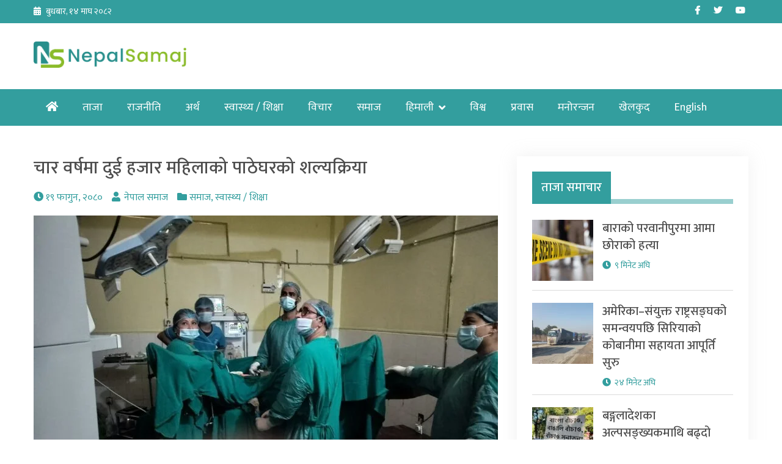

--- FILE ---
content_type: text/html; charset=UTF-8
request_url: https://nepalsamaj.com/2024/03/02/246477/
body_size: 17110
content:
<!doctype html>
<html lang="en-US" prefix="og: https://ogp.me/ns#">
<head>

	<!-- Global site tag (gtag.js) - Google Analytics -->
<script async src="https://www.googletagmanager.com/gtag/js?id=G-2VJNEFT5VP"></script>
<script>
  window.dataLayer = window.dataLayer || [];
  function gtag(){dataLayer.push(arguments);}
  gtag('js', new Date());

  gtag('config', 'G-2VJNEFT5VP');
</script>
	<meta charset="UTF-8">
	<meta name="viewport" content="width=device-width, initial-scale=1">
	<link rel="profile" href="https://gmpg.org/xfn/11">
	<script data-ad-client="ca-pub-5337370096022433" async src="https://pagead2.googlesyndication.com/pagead/js/adsbygoogle.js"></script>
	<!-- Global site tag (gtag.js) - Google Analytics -->
	<script async src="https://www.googletagmanager.com/gtag/js?id=UA-171085850-1"></script>
	<script>
	  window.dataLayer = window.dataLayer || [];
	  function gtag(){dataLayer.push(arguments);}
	  gtag('js', new Date());

	  gtag('config', 'UA-171085850-1');
	</script>

	
<!-- Search Engine Optimization by Rank Math - https://rankmath.com/ -->
<title>चार वर्षमा दुई हजार महिलाको पाठेघरको शल्यक्रिया - Nepal Samaj</title>
<meta name="description" content="टीकापुर । कैलालीको टीकापुर अस्पतालमा चार वर्षमा दुई हजारभन्दा बढी महिलाले शल्यक्रिया सेवा लिएका छन् । उक्त सङ्ख्या सुत्केरी सेवा र पाठेघरको शल्यक्रिया सेवा"/>
<meta name="robots" content="follow, index, max-snippet:-1, max-video-preview:-1, max-image-preview:large"/>
<link rel="canonical" href="https://nepalsamaj.com/2024/03/02/246477/" />
<meta property="og:locale" content="en_US" />
<meta property="og:type" content="article" />
<meta property="og:title" content="चार वर्षमा दुई हजार महिलाको पाठेघरको शल्यक्रिया - Nepal Samaj" />
<meta property="og:description" content="टीकापुर । कैलालीको टीकापुर अस्पतालमा चार वर्षमा दुई हजारभन्दा बढी महिलाले शल्यक्रिया सेवा लिएका छन् । उक्त सङ्ख्या सुत्केरी सेवा र पाठेघरको शल्यक्रिया सेवा" />
<meta property="og:url" content="https://nepalsamaj.com/2024/03/02/246477/" />
<meta property="og:site_name" content="Nepal Samaj" />
<meta property="article:publisher" content="https://www.facebook.com/nepalsamajnews" />
<meta property="article:section" content="समाज" />
<meta property="og:image" content="https://nepalsamaj.com/wp-content/uploads/2024/03/hospital.jpg" />
<meta property="og:image:secure_url" content="https://nepalsamaj.com/wp-content/uploads/2024/03/hospital.jpg" />
<meta property="og:image:width" content="1600" />
<meta property="og:image:height" content="1200" />
<meta property="og:image:alt" content="चार वर्षमा दुई हजार महिलाको पाठेघरको शल्यक्रिया" />
<meta property="og:image:type" content="image/jpeg" />
<meta property="article:published_time" content="2024-03-02T02:48:45+00:00" />
<meta name="twitter:card" content="summary_large_image" />
<meta name="twitter:title" content="चार वर्षमा दुई हजार महिलाको पाठेघरको शल्यक्रिया - Nepal Samaj" />
<meta name="twitter:description" content="टीकापुर । कैलालीको टीकापुर अस्पतालमा चार वर्षमा दुई हजारभन्दा बढी महिलाले शल्यक्रिया सेवा लिएका छन् । उक्त सङ्ख्या सुत्केरी सेवा र पाठेघरको शल्यक्रिया सेवा" />
<meta name="twitter:site" content="@nepalsamajnews" />
<meta name="twitter:creator" content="@nepalsamajnews" />
<meta name="twitter:image" content="https://nepalsamaj.com/wp-content/uploads/2024/03/hospital.jpg" />
<meta name="twitter:label1" content="Written by" />
<meta name="twitter:data1" content="नेपाल समाज" />
<meta name="twitter:label2" content="Time to read" />
<meta name="twitter:data2" content="3 minutes" />
<script type="application/ld+json" class="rank-math-schema">{"@context":"https://schema.org","@graph":[{"@type":["Person","Organization"],"@id":"https://nepalsamaj.com/#person","name":"Nepal Samaj","sameAs":["https://www.facebook.com/nepalsamajnews","https://twitter.com/nepalsamajnews"],"logo":{"@type":"ImageObject","@id":"https://nepalsamaj.com/#logo","url":"https://nepalsamaj.com/wp-content/uploads/2020/06/ns-logo.png","contentUrl":"https://nepalsamaj.com/wp-content/uploads/2020/06/ns-logo.png","caption":"Nepal Samaj","inLanguage":"en-US","width":"550","height":"95"},"image":{"@type":"ImageObject","@id":"https://nepalsamaj.com/#logo","url":"https://nepalsamaj.com/wp-content/uploads/2020/06/ns-logo.png","contentUrl":"https://nepalsamaj.com/wp-content/uploads/2020/06/ns-logo.png","caption":"Nepal Samaj","inLanguage":"en-US","width":"550","height":"95"}},{"@type":"WebSite","@id":"https://nepalsamaj.com/#website","url":"https://nepalsamaj.com","name":"Nepal Samaj","publisher":{"@id":"https://nepalsamaj.com/#person"},"inLanguage":"en-US"},{"@type":"ImageObject","@id":"https://nepalsamaj.com/wp-content/uploads/2024/03/hospital.jpg","url":"https://nepalsamaj.com/wp-content/uploads/2024/03/hospital.jpg","width":"1600","height":"1200","inLanguage":"en-US"},{"@type":"WebPage","@id":"https://nepalsamaj.com/2024/03/02/246477/#webpage","url":"https://nepalsamaj.com/2024/03/02/246477/","name":"\u091a\u093e\u0930 \u0935\u0930\u094d\u0937\u092e\u093e \u0926\u0941\u0908 \u0939\u091c\u093e\u0930 \u092e\u0939\u093f\u0932\u093e\u0915\u094b \u092a\u093e\u0920\u0947\u0918\u0930\u0915\u094b \u0936\u0932\u094d\u092f\u0915\u094d\u0930\u093f\u092f\u093e - Nepal Samaj","datePublished":"2024-03-02T02:48:45+00:00","dateModified":"2024-03-02T02:48:45+00:00","isPartOf":{"@id":"https://nepalsamaj.com/#website"},"primaryImageOfPage":{"@id":"https://nepalsamaj.com/wp-content/uploads/2024/03/hospital.jpg"},"inLanguage":"en-US"},{"@type":"Person","@id":"https://nepalsamaj.com/author/nsnadmin/","name":"\u0928\u0947\u092a\u093e\u0932 \u0938\u092e\u093e\u091c","url":"https://nepalsamaj.com/author/nsnadmin/","image":{"@type":"ImageObject","@id":"https://secure.gravatar.com/avatar/c2d99492db433107ac1e17ca28bc6debe903ad173b8749afc68f5de5db0f37b8?s=96&amp;d=mm&amp;r=g","url":"https://secure.gravatar.com/avatar/c2d99492db433107ac1e17ca28bc6debe903ad173b8749afc68f5de5db0f37b8?s=96&amp;d=mm&amp;r=g","caption":"\u0928\u0947\u092a\u093e\u0932 \u0938\u092e\u093e\u091c","inLanguage":"en-US"}},{"@type":"BlogPosting","headline":"\u091a\u093e\u0930 \u0935\u0930\u094d\u0937\u092e\u093e \u0926\u0941\u0908 \u0939\u091c\u093e\u0930 \u092e\u0939\u093f\u0932\u093e\u0915\u094b \u092a\u093e\u0920\u0947\u0918\u0930\u0915\u094b \u0936\u0932\u094d\u092f\u0915\u094d\u0930\u093f\u092f\u093e - Nepal Samaj","datePublished":"2024-03-02T02:48:45+00:00","dateModified":"2024-03-02T02:48:45+00:00","articleSection":"\u0938\u092e\u093e\u091c, \u0938\u094d\u0935\u093e\u0938\u094d\u0925\u094d\u092f / \u0936\u093f\u0915\u094d\u0937\u093e","author":{"@id":"https://nepalsamaj.com/author/nsnadmin/","name":"\u0928\u0947\u092a\u093e\u0932 \u0938\u092e\u093e\u091c"},"publisher":{"@id":"https://nepalsamaj.com/#person"},"description":"\u091f\u0940\u0915\u093e\u092a\u0941\u0930 \u0964 \u0915\u0948\u0932\u093e\u0932\u0940\u0915\u094b \u091f\u0940\u0915\u093e\u092a\u0941\u0930 \u0905\u0938\u094d\u092a\u0924\u093e\u0932\u092e\u093e \u091a\u093e\u0930 \u0935\u0930\u094d\u0937\u092e\u093e \u0926\u0941\u0908 \u0939\u091c\u093e\u0930\u092d\u0928\u094d\u0926\u093e \u092c\u0922\u0940 \u092e\u0939\u093f\u0932\u093e\u0932\u0947 \u0936\u0932\u094d\u092f\u0915\u094d\u0930\u093f\u092f\u093e \u0938\u0947\u0935\u093e \u0932\u093f\u090f\u0915\u093e \u091b\u0928\u094d \u0964 \u0909\u0915\u094d\u0924 \u0938\u0919\u094d\u0916\u094d\u092f\u093e \u0938\u0941\u0924\u094d\u0915\u0947\u0930\u0940 \u0938\u0947\u0935\u093e \u0930 \u092a\u093e\u0920\u0947\u0918\u0930\u0915\u094b \u0936\u0932\u094d\u092f\u0915\u094d\u0930\u093f\u092f\u093e \u0938\u0947\u0935\u093e","name":"\u091a\u093e\u0930 \u0935\u0930\u094d\u0937\u092e\u093e \u0926\u0941\u0908 \u0939\u091c\u093e\u0930 \u092e\u0939\u093f\u0932\u093e\u0915\u094b \u092a\u093e\u0920\u0947\u0918\u0930\u0915\u094b \u0936\u0932\u094d\u092f\u0915\u094d\u0930\u093f\u092f\u093e - Nepal Samaj","@id":"https://nepalsamaj.com/2024/03/02/246477/#richSnippet","isPartOf":{"@id":"https://nepalsamaj.com/2024/03/02/246477/#webpage"},"image":{"@id":"https://nepalsamaj.com/wp-content/uploads/2024/03/hospital.jpg"},"inLanguage":"en-US","mainEntityOfPage":{"@id":"https://nepalsamaj.com/2024/03/02/246477/#webpage"}}]}</script>
<!-- /Rank Math WordPress SEO plugin -->

<link rel='dns-prefetch' href='//platform-api.sharethis.com' />
<link rel='dns-prefetch' href='//fonts.googleapis.com' />
<link rel="alternate" type="application/rss+xml" title="Nepal Samaj &raquo; Feed" href="https://nepalsamaj.com/feed/" />
<link rel="alternate" type="application/rss+xml" title="Nepal Samaj &raquo; Comments Feed" href="https://nepalsamaj.com/comments/feed/" />
<link rel="alternate" type="application/rss+xml" title="Nepal Samaj &raquo; चार वर्षमा दुई हजार महिलाको पाठेघरको शल्यक्रिया Comments Feed" href="https://nepalsamaj.com/2024/03/02/246477/feed/" />
<link rel="alternate" title="oEmbed (JSON)" type="application/json+oembed" href="https://nepalsamaj.com/wp-json/oembed/1.0/embed?url=https%3A%2F%2Fnepalsamaj.com%2F2024%2F03%2F02%2F246477%2F" />
<link rel="alternate" title="oEmbed (XML)" type="text/xml+oembed" href="https://nepalsamaj.com/wp-json/oembed/1.0/embed?url=https%3A%2F%2Fnepalsamaj.com%2F2024%2F03%2F02%2F246477%2F&#038;format=xml" />
<style id='wp-img-auto-sizes-contain-inline-css'>
img:is([sizes=auto i],[sizes^="auto," i]){contain-intrinsic-size:3000px 1500px}
/*# sourceURL=wp-img-auto-sizes-contain-inline-css */
</style>

<style id='wp-emoji-styles-inline-css'>

	img.wp-smiley, img.emoji {
		display: inline !important;
		border: none !important;
		box-shadow: none !important;
		height: 1em !important;
		width: 1em !important;
		margin: 0 0.07em !important;
		vertical-align: -0.1em !important;
		background: none !important;
		padding: 0 !important;
	}
/*# sourceURL=wp-emoji-styles-inline-css */
</style>
<link rel='stylesheet' id='wp-block-library-css' href='https://nepalsamaj.com/wp-includes/css/dist/block-library/style.min.css?ver=6.9' media='all' />
<style id='global-styles-inline-css'>
:root{--wp--preset--aspect-ratio--square: 1;--wp--preset--aspect-ratio--4-3: 4/3;--wp--preset--aspect-ratio--3-4: 3/4;--wp--preset--aspect-ratio--3-2: 3/2;--wp--preset--aspect-ratio--2-3: 2/3;--wp--preset--aspect-ratio--16-9: 16/9;--wp--preset--aspect-ratio--9-16: 9/16;--wp--preset--color--black: #000000;--wp--preset--color--cyan-bluish-gray: #abb8c3;--wp--preset--color--white: #ffffff;--wp--preset--color--pale-pink: #f78da7;--wp--preset--color--vivid-red: #cf2e2e;--wp--preset--color--luminous-vivid-orange: #ff6900;--wp--preset--color--luminous-vivid-amber: #fcb900;--wp--preset--color--light-green-cyan: #7bdcb5;--wp--preset--color--vivid-green-cyan: #00d084;--wp--preset--color--pale-cyan-blue: #8ed1fc;--wp--preset--color--vivid-cyan-blue: #0693e3;--wp--preset--color--vivid-purple: #9b51e0;--wp--preset--gradient--vivid-cyan-blue-to-vivid-purple: linear-gradient(135deg,rgb(6,147,227) 0%,rgb(155,81,224) 100%);--wp--preset--gradient--light-green-cyan-to-vivid-green-cyan: linear-gradient(135deg,rgb(122,220,180) 0%,rgb(0,208,130) 100%);--wp--preset--gradient--luminous-vivid-amber-to-luminous-vivid-orange: linear-gradient(135deg,rgb(252,185,0) 0%,rgb(255,105,0) 100%);--wp--preset--gradient--luminous-vivid-orange-to-vivid-red: linear-gradient(135deg,rgb(255,105,0) 0%,rgb(207,46,46) 100%);--wp--preset--gradient--very-light-gray-to-cyan-bluish-gray: linear-gradient(135deg,rgb(238,238,238) 0%,rgb(169,184,195) 100%);--wp--preset--gradient--cool-to-warm-spectrum: linear-gradient(135deg,rgb(74,234,220) 0%,rgb(151,120,209) 20%,rgb(207,42,186) 40%,rgb(238,44,130) 60%,rgb(251,105,98) 80%,rgb(254,248,76) 100%);--wp--preset--gradient--blush-light-purple: linear-gradient(135deg,rgb(255,206,236) 0%,rgb(152,150,240) 100%);--wp--preset--gradient--blush-bordeaux: linear-gradient(135deg,rgb(254,205,165) 0%,rgb(254,45,45) 50%,rgb(107,0,62) 100%);--wp--preset--gradient--luminous-dusk: linear-gradient(135deg,rgb(255,203,112) 0%,rgb(199,81,192) 50%,rgb(65,88,208) 100%);--wp--preset--gradient--pale-ocean: linear-gradient(135deg,rgb(255,245,203) 0%,rgb(182,227,212) 50%,rgb(51,167,181) 100%);--wp--preset--gradient--electric-grass: linear-gradient(135deg,rgb(202,248,128) 0%,rgb(113,206,126) 100%);--wp--preset--gradient--midnight: linear-gradient(135deg,rgb(2,3,129) 0%,rgb(40,116,252) 100%);--wp--preset--font-size--small: 13px;--wp--preset--font-size--medium: 20px;--wp--preset--font-size--large: 36px;--wp--preset--font-size--x-large: 42px;--wp--preset--spacing--20: 0.44rem;--wp--preset--spacing--30: 0.67rem;--wp--preset--spacing--40: 1rem;--wp--preset--spacing--50: 1.5rem;--wp--preset--spacing--60: 2.25rem;--wp--preset--spacing--70: 3.38rem;--wp--preset--spacing--80: 5.06rem;--wp--preset--shadow--natural: 6px 6px 9px rgba(0, 0, 0, 0.2);--wp--preset--shadow--deep: 12px 12px 50px rgba(0, 0, 0, 0.4);--wp--preset--shadow--sharp: 6px 6px 0px rgba(0, 0, 0, 0.2);--wp--preset--shadow--outlined: 6px 6px 0px -3px rgb(255, 255, 255), 6px 6px rgb(0, 0, 0);--wp--preset--shadow--crisp: 6px 6px 0px rgb(0, 0, 0);}:where(.is-layout-flex){gap: 0.5em;}:where(.is-layout-grid){gap: 0.5em;}body .is-layout-flex{display: flex;}.is-layout-flex{flex-wrap: wrap;align-items: center;}.is-layout-flex > :is(*, div){margin: 0;}body .is-layout-grid{display: grid;}.is-layout-grid > :is(*, div){margin: 0;}:where(.wp-block-columns.is-layout-flex){gap: 2em;}:where(.wp-block-columns.is-layout-grid){gap: 2em;}:where(.wp-block-post-template.is-layout-flex){gap: 1.25em;}:where(.wp-block-post-template.is-layout-grid){gap: 1.25em;}.has-black-color{color: var(--wp--preset--color--black) !important;}.has-cyan-bluish-gray-color{color: var(--wp--preset--color--cyan-bluish-gray) !important;}.has-white-color{color: var(--wp--preset--color--white) !important;}.has-pale-pink-color{color: var(--wp--preset--color--pale-pink) !important;}.has-vivid-red-color{color: var(--wp--preset--color--vivid-red) !important;}.has-luminous-vivid-orange-color{color: var(--wp--preset--color--luminous-vivid-orange) !important;}.has-luminous-vivid-amber-color{color: var(--wp--preset--color--luminous-vivid-amber) !important;}.has-light-green-cyan-color{color: var(--wp--preset--color--light-green-cyan) !important;}.has-vivid-green-cyan-color{color: var(--wp--preset--color--vivid-green-cyan) !important;}.has-pale-cyan-blue-color{color: var(--wp--preset--color--pale-cyan-blue) !important;}.has-vivid-cyan-blue-color{color: var(--wp--preset--color--vivid-cyan-blue) !important;}.has-vivid-purple-color{color: var(--wp--preset--color--vivid-purple) !important;}.has-black-background-color{background-color: var(--wp--preset--color--black) !important;}.has-cyan-bluish-gray-background-color{background-color: var(--wp--preset--color--cyan-bluish-gray) !important;}.has-white-background-color{background-color: var(--wp--preset--color--white) !important;}.has-pale-pink-background-color{background-color: var(--wp--preset--color--pale-pink) !important;}.has-vivid-red-background-color{background-color: var(--wp--preset--color--vivid-red) !important;}.has-luminous-vivid-orange-background-color{background-color: var(--wp--preset--color--luminous-vivid-orange) !important;}.has-luminous-vivid-amber-background-color{background-color: var(--wp--preset--color--luminous-vivid-amber) !important;}.has-light-green-cyan-background-color{background-color: var(--wp--preset--color--light-green-cyan) !important;}.has-vivid-green-cyan-background-color{background-color: var(--wp--preset--color--vivid-green-cyan) !important;}.has-pale-cyan-blue-background-color{background-color: var(--wp--preset--color--pale-cyan-blue) !important;}.has-vivid-cyan-blue-background-color{background-color: var(--wp--preset--color--vivid-cyan-blue) !important;}.has-vivid-purple-background-color{background-color: var(--wp--preset--color--vivid-purple) !important;}.has-black-border-color{border-color: var(--wp--preset--color--black) !important;}.has-cyan-bluish-gray-border-color{border-color: var(--wp--preset--color--cyan-bluish-gray) !important;}.has-white-border-color{border-color: var(--wp--preset--color--white) !important;}.has-pale-pink-border-color{border-color: var(--wp--preset--color--pale-pink) !important;}.has-vivid-red-border-color{border-color: var(--wp--preset--color--vivid-red) !important;}.has-luminous-vivid-orange-border-color{border-color: var(--wp--preset--color--luminous-vivid-orange) !important;}.has-luminous-vivid-amber-border-color{border-color: var(--wp--preset--color--luminous-vivid-amber) !important;}.has-light-green-cyan-border-color{border-color: var(--wp--preset--color--light-green-cyan) !important;}.has-vivid-green-cyan-border-color{border-color: var(--wp--preset--color--vivid-green-cyan) !important;}.has-pale-cyan-blue-border-color{border-color: var(--wp--preset--color--pale-cyan-blue) !important;}.has-vivid-cyan-blue-border-color{border-color: var(--wp--preset--color--vivid-cyan-blue) !important;}.has-vivid-purple-border-color{border-color: var(--wp--preset--color--vivid-purple) !important;}.has-vivid-cyan-blue-to-vivid-purple-gradient-background{background: var(--wp--preset--gradient--vivid-cyan-blue-to-vivid-purple) !important;}.has-light-green-cyan-to-vivid-green-cyan-gradient-background{background: var(--wp--preset--gradient--light-green-cyan-to-vivid-green-cyan) !important;}.has-luminous-vivid-amber-to-luminous-vivid-orange-gradient-background{background: var(--wp--preset--gradient--luminous-vivid-amber-to-luminous-vivid-orange) !important;}.has-luminous-vivid-orange-to-vivid-red-gradient-background{background: var(--wp--preset--gradient--luminous-vivid-orange-to-vivid-red) !important;}.has-very-light-gray-to-cyan-bluish-gray-gradient-background{background: var(--wp--preset--gradient--very-light-gray-to-cyan-bluish-gray) !important;}.has-cool-to-warm-spectrum-gradient-background{background: var(--wp--preset--gradient--cool-to-warm-spectrum) !important;}.has-blush-light-purple-gradient-background{background: var(--wp--preset--gradient--blush-light-purple) !important;}.has-blush-bordeaux-gradient-background{background: var(--wp--preset--gradient--blush-bordeaux) !important;}.has-luminous-dusk-gradient-background{background: var(--wp--preset--gradient--luminous-dusk) !important;}.has-pale-ocean-gradient-background{background: var(--wp--preset--gradient--pale-ocean) !important;}.has-electric-grass-gradient-background{background: var(--wp--preset--gradient--electric-grass) !important;}.has-midnight-gradient-background{background: var(--wp--preset--gradient--midnight) !important;}.has-small-font-size{font-size: var(--wp--preset--font-size--small) !important;}.has-medium-font-size{font-size: var(--wp--preset--font-size--medium) !important;}.has-large-font-size{font-size: var(--wp--preset--font-size--large) !important;}.has-x-large-font-size{font-size: var(--wp--preset--font-size--x-large) !important;}
/*# sourceURL=global-styles-inline-css */
</style>

<style id='classic-theme-styles-inline-css'>
/*! This file is auto-generated */
.wp-block-button__link{color:#fff;background-color:#32373c;border-radius:9999px;box-shadow:none;text-decoration:none;padding:calc(.667em + 2px) calc(1.333em + 2px);font-size:1.125em}.wp-block-file__button{background:#32373c;color:#fff;text-decoration:none}
/*# sourceURL=/wp-includes/css/classic-themes.min.css */
</style>
<link rel='stylesheet' id='fvp-frontend-css' href='https://nepalsamaj.com/wp-content/plugins/featured-video-plus/styles/frontend.css?ver=2.3.3' media='all' />
<link rel='stylesheet' id='share-this-share-buttons-sticky-css' href='https://nepalsamaj.com/wp-content/plugins/sharethis-share-buttons/css/mu-style.css?ver=1764655645' media='all' />
<link rel='stylesheet' id='khabar-font-awesome-css' href='https://nepalsamaj.com/wp-content/themes/khabar/third-party/font-awesome/css/all.css?ver=5.12.0' media='all' />
<link rel='stylesheet' id='khabar-google-fonts-css' href='https://fonts.googleapis.com/css?family=Mukta%3A400%2C500%2C700&#038;subset=latin%2Clatin-ext&#038;ver=1.0.0' media='all' />
<link rel='stylesheet' id='jquery-slick-css' href='https://nepalsamaj.com/wp-content/themes/khabar/third-party/slick/slick.css?ver=1.8.1' media='all' />
<link rel='stylesheet' id='khabar-main-css' href='https://nepalsamaj.com/wp-content/themes/khabar/css/main.css?ver=1.0.0' media='all' />
<script src="https://nepalsamaj.com/wp-includes/js/jquery/jquery.min.js?ver=3.7.1" id="jquery-core-js"></script>
<script src="https://nepalsamaj.com/wp-includes/js/jquery/jquery-migrate.min.js?ver=3.4.1" id="jquery-migrate-js"></script>
<script src="https://nepalsamaj.com/wp-content/plugins/featured-video-plus/js/jquery.fitvids.min.js?ver=master-2015-08" id="jquery.fitvids-js"></script>
<script id="fvp-frontend-js-extra">
var fvpdata = {"ajaxurl":"https://nepalsamaj.com/wp-admin/admin-ajax.php","nonce":"bdea52adf7","fitvids":"1","dynamic":"","overlay":"","opacity":"0.75","color":"b","width":"640"};
//# sourceURL=fvp-frontend-js-extra
</script>
<script src="https://nepalsamaj.com/wp-content/plugins/featured-video-plus/js/frontend.min.js?ver=2.3.3" id="fvp-frontend-js"></script>
<script src="//platform-api.sharethis.com/js/sharethis.js?ver=2.3.6#property=5f6853dbb5ef0a001a7103cb&amp;product=inline-buttons&amp;source=sharethis-share-buttons-wordpress" id="share-this-share-buttons-mu-js"></script>
<link rel="https://api.w.org/" href="https://nepalsamaj.com/wp-json/" /><link rel="alternate" title="JSON" type="application/json" href="https://nepalsamaj.com/wp-json/wp/v2/posts/246477" /><link rel="EditURI" type="application/rsd+xml" title="RSD" href="https://nepalsamaj.com/xmlrpc.php?rsd" />
<meta name="generator" content="WordPress 6.9" />
<link rel='shortlink' href='https://nepalsamaj.com/?p=246477' />
		<meta property="fb:pages" content="2058518294234569" />
		<link rel="pingback" href="https://nepalsamaj.com/xmlrpc.php"><script id="google_gtagjs" src="https://www.googletagmanager.com/gtag/js?id=G-RS8MHGLG2X" async></script>
<script id="google_gtagjs-inline">
window.dataLayer = window.dataLayer || [];function gtag(){dataLayer.push(arguments);}gtag('js', new Date());gtag('config', 'G-RS8MHGLG2X', {} );
</script>
<link rel="icon" href="https://nepalsamaj.com/wp-content/uploads/2020/06/favicon-100x97.png" sizes="32x32" />
<link rel="icon" href="https://nepalsamaj.com/wp-content/uploads/2020/06/favicon.png" sizes="192x192" />
<link rel="apple-touch-icon" href="https://nepalsamaj.com/wp-content/uploads/2020/06/favicon.png" />
<meta name="msapplication-TileImage" content="https://nepalsamaj.com/wp-content/uploads/2020/06/favicon.png" />
		<style id="wp-custom-css">
			img.custom-logo {
    max-width: 250px;
}

.tabbed-news-list .news-item-small .news-item-small-inner .news-item-small-thumb img {
    max-width: 70px; }

#khabar-special-9 .news-item-meta {
    display: none;
}

#khabar-special-9 .title{
    margin-bottom: 0;
}

.single .entry-content p{
	font-size: 20px;
	line-height: 38px;
}

.site-footer {
    font-size: 16px;
}

article.post-detail .entry-header .title {
    line-height: 1.3;
}

#sidebar-home-one .section-right .widget_media_image img {
  width: 100%;
}		</style>
		</head>

<body class="wp-singular post-template-default single single-post postid-246477 single-format-standard wp-custom-logo wp-theme-khabar">
<div id="page" class="site">
	<a class="skip-link screen-reader-text" href="#content">Skip to content</a>


	<header id="masthead" class="site-header">

		<div id="tophead">
	<div class="container">
		<div class="inner-wrapper">
			<div class="section-left">
				<span class="date">
					बुधबार, १४ माघ २०८२				</span>
			</div><!-- .section-left -->
			<div class="section-right">
				<div class="widget khabar_widget_social"><ul id="menu-social-menu" class="menu"><li id="menu-item-22" class="menu-item menu-item-type-custom menu-item-object-custom menu-item-22"><a target="_blank" href="https://www.facebook.com/nepalsamajonline/"><span class="screen-reader-text">Facebook</span></a></li>
<li id="menu-item-23" class="menu-item menu-item-type-custom menu-item-object-custom menu-item-23"><a target="_blank" href="https://twitter.com/nepalsamajnews"><span class="screen-reader-text">Twitter</span></a></li>
<li id="menu-item-12403" class="menu-item menu-item-type-custom menu-item-object-custom menu-item-12403"><a target="_blank" href="https://www.youtube.com/channel/UCK1u-7SHJZ9C3huaLpt0Dbg"><span class="screen-reader-text">Youtube</span></a></li>
</ul></div>			</div><!-- .section-right -->
		</div><!-- .inner-wrapper -->
	</div><!-- .container -->
</div><!-- #tophead -->
		<div class="container">
			<div class="branding-wrapper">
				<div class="site-branding">
					<a href="https://nepalsamaj.com/" class="custom-logo-link" rel="home"><img width="550" height="95" src="https://nepalsamaj.com/wp-content/uploads/2020/06/ns-logo.png" class="custom-logo" alt="Logo" decoding="async" fetchpriority="high" /></a>				</div><!-- .site-branding -->

				<div id="header-right">
									</div><!-- #header-right -->
			</div><!-- .branding-wrapper -->
		</div><!-- container -->

		<div class="main-navigation-wrap">
			<div class="container">
				<button class="menu-toggle" aria-controls="main-navigation" aria-expanded="false" type="button">
					Menu				</button>

				<nav id="main-navigation" class="site-navigation" role="navigation">
					<ul id="primary-menu" class="menu"><li class="btn-home"><a href="https://nepalsamaj.com/"><i class="fas fa-home" aria-hidden="true"></i><span class="screen-reader-text">Home</span></a></li><li id="menu-item-185767" class="menu-item menu-item-type-post_type menu-item-object-page current_page_parent menu-item-185767"><a href="https://nepalsamaj.com/latest-news/">ताजा</a></li>
<li id="menu-item-132" class="menu-item menu-item-type-taxonomy menu-item-object-category menu-item-132"><a href="https://nepalsamaj.com/category/politics/">राजनीति</a></li>
<li id="menu-item-131" class="menu-item menu-item-type-taxonomy menu-item-object-category menu-item-131"><a href="https://nepalsamaj.com/category/economy/">अर्थ</a></li>
<li id="menu-item-176" class="menu-item menu-item-type-taxonomy menu-item-object-category current-post-ancestor current-menu-parent current-post-parent menu-item-176"><a href="https://nepalsamaj.com/category/health-education/">स्वास्थ्य / शिक्षा</a></li>
<li id="menu-item-129" class="menu-item menu-item-type-taxonomy menu-item-object-category menu-item-129"><a href="https://nepalsamaj.com/category/op-ed/">विचार</a></li>
<li id="menu-item-13457" class="menu-item menu-item-type-taxonomy menu-item-object-category current-post-ancestor current-menu-parent current-post-parent menu-item-13457"><a href="https://nepalsamaj.com/category/samaj/">समाज</a></li>
<li id="menu-item-185762" class="menu-item menu-item-type-taxonomy menu-item-object-category menu-item-has-children menu-item-185762"><a href="https://nepalsamaj.com/category/himali/">हिमाली</a>
<ul class="sub-menu">
	<li id="menu-item-208594" class="menu-item menu-item-type-taxonomy menu-item-object-category menu-item-208594"><a href="https://nepalsamaj.com/category/himali/samachar/">समाचार</a></li>
	<li id="menu-item-208593" class="menu-item menu-item-type-taxonomy menu-item-object-category menu-item-208593"><a href="https://nepalsamaj.com/category/himali/dharma/">धर्म</a></li>
	<li id="menu-item-208595" class="menu-item menu-item-type-taxonomy menu-item-object-category menu-item-208595"><a href="https://nepalsamaj.com/category/himali/sanskriti/">संस्कृति</a></li>
</ul>
</li>
<li id="menu-item-174" class="menu-item menu-item-type-taxonomy menu-item-object-category menu-item-174"><a href="https://nepalsamaj.com/category/world/">विश्व</a></li>
<li id="menu-item-173" class="menu-item menu-item-type-taxonomy menu-item-object-category menu-item-173"><a href="https://nepalsamaj.com/category/prabhas/">प्रवास</a></li>
<li id="menu-item-171" class="menu-item menu-item-type-taxonomy menu-item-object-category menu-item-171"><a href="https://nepalsamaj.com/category/entertainment/">मनोरन्जन</a></li>
<li id="menu-item-170" class="menu-item menu-item-type-taxonomy menu-item-object-category menu-item-170"><a href="https://nepalsamaj.com/category/sports/">खेलकुद</a></li>
<li id="menu-item-256013" class="menu-item menu-item-type-custom menu-item-object-custom menu-item-256013"><a target="_blank" href="https://nepalsamaj.com/en/">English</a></li>
</ul>				</nav><!-- #site-navigation -->
			</div><!-- container -->
		</div><!-- .main-navigation-wrap -->
	</header><!-- #masthead -->

	<div id="content" class="site-content">

	<div id="primary" class="content-area">
		<main id="main" class="site-main">
			

<article id="post-246477" class="post-detail post-246477 post type-post status-publish format-standard has-post-thumbnail hentry category-samaj category-health-education">

	<header class="entry-header">
		<h1 class="entry-title title">चार वर्षमा दुई हजार महिलाको पाठेघरको शल्यक्रिया</h1>			<div class="entry-meta">
				<span class="time">१९ फागुन, २०८०</span><span class="author">नेपाल समाज</span><span class="category"><a href="https://nepalsamaj.com/category/samaj/" rel="category tag">समाज</a>, <a href="https://nepalsamaj.com/category/health-education/" rel="category tag">स्वास्थ्य / शिक्षा</a></span>			</div><!-- .entry-meta -->
			</header><!-- .entry-header -->

	
							<div class="post-thumbnail">
					 <img width="760" height="500" src="https://nepalsamaj.com/wp-content/uploads/2024/03/hospital-760x500.jpg" class="aligncenter wp-post-image" alt="" decoding="async" />				</div><!-- .post-thumbnail -->
			
		
	<div class="entry-content">
		<div style="margin-top: 0px; margin-bottom: 0px;" class="sharethis-inline-share-buttons" ></div><p>टीकापुर । कैलालीको टीकापुर अस्पतालमा चार वर्षमा दुई हजारभन्दा बढी महिलाले शल्यक्रिया सेवा लिएका छन् । उक्त सङ्ख्या सुत्केरी सेवा र पाठेघरको शल्यक्रिया सेवा लिएका महिलाको मात्र हो ।</p>
<p>अस्पतालका स्त्री रोग विशेषज्ञ डा सञ्जयकुमार दासले  सुत्केरी सेवा लिने र पाठेघरको समस्या भएकालाई शल्यक्रिया सेवा दिएका हुन् । सो अवधिमा उहाँले जटिलता रहेका तीन हजार बढीलाई नर्मल सुत्केरी सेवासमेत दिएका हुन् ।</p>
<p>टीकापुर अस्पतालमा हरेक महिना झण्डै दुई सयले सुत्केरी सेवा लिने गरेका छन् । सुत्केरी हुन जटिलता भएका ३५ देखि ४० जनाको शल्यक्रिया हुने गरेको डा दास बताउँछन् । यसबाहेक अस्पतालमा सातामा तीन÷चार महिलाको पाठेघरको शल्यक्रिया हुने गरेको छ । यसका साथै अस्पतालले पाठेघरको ल्याप्रोस्कोपी प्रविधिबाट समेत शल्यक्रिया सेवा दिने गरेको छ । ल्याप्रोस्कोपी प्रविधिबाट हालसम्म आठ जनाको शल्यक्रिया गरिएको डा दासले बताए ।</p>
<p>टीकापुर अस्पतालमा गर्भवती, पाठेघरसम्बन्धी समस्या भएका, पाठेघरमा मासु पलाएका तथा अन्य समस्या भएका महिला उपचारका लागि आउने गरेका छन् । “कहिलेकाहीँ एकै दिन सात वटासम्म पनि शल्यक्रिया सेवा दिइएको छ”, उनले भने, “सुत्केरी सेवाका साथै पाठेघरको समस्याको उपचार, पाठेघर बाहिर निस्किएका वा सङ्क्रमण भएकाको शल्यक्रिया, पाठेघरमा ट्युमर पलाएकाको उपचार गर्दैआएका छौँ ।”</p>
<p>अस्पतालमा स्त्री रोगको उपचार सहजै हुन थालेपछि बिरामीलाई राहत मिलेको छ । डा दासले टीकापुर अस्पतालमा सेवा दिँदा विपन्न वर्गले राहत पाएको स्थानीय वासु थरुनीले बताइन् । “मेरो बुहारीको अवस्था खतरामा थियो, बाहिर लैजान हामीसँग रकम थिएन, टीकापुर अस्पतालमा शल्यक्रिया गरेर बच्चा जन्मियो”, उनले भनिन्, “धेरै गरिबको रकम बचत भएको छ ।” पहिला उपचार नपाएर ज्यान गुमाउनुपर्ने तथा बाहिर लैजानुपर्ने बाध्यता अब हटेको उनले बताइन् ।</p>
<p>“शिशुको नाभी र एउटा खुट्टा बाहिर निस्किएको लामो समयपछि अस्पताल ल्याइएको थियो, यस्ता घटनामा आमा र शिशु दुवैलाई जोखिम हुन्छ”, डा दासले भने, “हामीले दुवैलाई बचाउन सक्यौँ ।”</p>
<p>टीकापुर अस्पतालमा जोशीपुर, भजनी, जानकी र बर्दियाका केही पालिकाबाट सुत्केरी सेवा लिन आउने गरेका छन् । उपचार सहजरुपमा पाइन थालेपछि अस्पतालमा बिरामीको चाप बढेपछि श्ययाको अभाव हुन थालेको अस्पतालले जनाएको छ ।</p>
	</div><!-- .entry-content -->

</article><!-- #post-246477 -->


		<div class="related-posts">
			<h2 class="related-post-heading">सम्बन्धित खवर</h2>
			<div class="related-post-items col-2">
									<div class="news-item-small">
						<div class="news-item-small-inner">
							<div class="news-item-small-thumb">
								<a href="https://nepalsamaj.com/2026/01/28/386210/">
												<img width="100" height="100" src="https://nepalsamaj.com/wp-content/uploads/2024/02/crime-100x100.jpg" class="attachment-thumbnail size-thumbnail wp-post-image" alt="बाराको परवानीपुरमा आमा छोराको हत्या" style="" decoding="async" />										</a>
							</div><!-- .news-item-small-thumb -->

							<div class="news-item-small-content-wrap">
								<div class="news-item-small-text-content">
									<h3 class="title">
										<a href="https://nepalsamaj.com/2026/01/28/386210/">बाराको परवानीपुरमा आमा छोराको हत्या</a>
									</h3><!-- .title -->
								</div><!-- .news-item-small-text-content -->
								<div class="news-item-small-meta">
									<span class="time">
										९ मिनेट अघि									</span>
								</div><!-- .news-item-small-meta -->

							</div><!-- .news-item-small-content-wrap -->

						</div><!-- .news-item-small-inner -->

					</div><!-- .news-item-small -->
										<div class="news-item-small">
						<div class="news-item-small-inner">
							<div class="news-item-small-thumb">
								<a href="https://nepalsamaj.com/2026/01/28/386200/">
												<img width="100" height="100" src="https://nepalsamaj.com/wp-content/uploads/2025/03/tarkari-100x100.jpg" class="attachment-thumbnail size-thumbnail wp-post-image" alt="यस्तो छ आजका लागि कृषिउपजको थोक मूल्य" style="" decoding="async" />										</a>
							</div><!-- .news-item-small-thumb -->

							<div class="news-item-small-content-wrap">
								<div class="news-item-small-text-content">
									<h3 class="title">
										<a href="https://nepalsamaj.com/2026/01/28/386200/">यस्तो छ आजका लागि कृषिउपजको थोक मूल्य</a>
									</h3><!-- .title -->
								</div><!-- .news-item-small-text-content -->
								<div class="news-item-small-meta">
									<span class="time">
										३२ मिनेट अघि									</span>
								</div><!-- .news-item-small-meta -->

							</div><!-- .news-item-small-content-wrap -->

						</div><!-- .news-item-small-inner -->

					</div><!-- .news-item-small -->
										<div class="news-item-small">
						<div class="news-item-small-inner">
							<div class="news-item-small-thumb">
								<a href="https://nepalsamaj.com/2026/01/28/386197/">
												<img width="100" height="100" src="https://nepalsamaj.com/wp-content/uploads/2025/11/dhaka-fire-100x100.jpg" class="attachment-thumbnail size-thumbnail wp-post-image" alt="देशभर  एकैदिन १६ आगलागीका घटना" style="" decoding="async" loading="lazy" />										</a>
							</div><!-- .news-item-small-thumb -->

							<div class="news-item-small-content-wrap">
								<div class="news-item-small-text-content">
									<h3 class="title">
										<a href="https://nepalsamaj.com/2026/01/28/386197/">देशभर  एकैदिन १६ आगलागीका घटना</a>
									</h3><!-- .title -->
								</div><!-- .news-item-small-text-content -->
								<div class="news-item-small-meta">
									<span class="time">
										४८ मिनेट अघि									</span>
								</div><!-- .news-item-small-meta -->

							</div><!-- .news-item-small-content-wrap -->

						</div><!-- .news-item-small-inner -->

					</div><!-- .news-item-small -->
										<div class="news-item-small">
						<div class="news-item-small-inner">
							<div class="news-item-small-thumb">
								<a href="https://nepalsamaj.com/2026/01/28/386194/">
												<img width="100" height="100" src="https://nepalsamaj.com/wp-content/uploads/2026/01/Himpat0-100x100.jpg" class="attachment-thumbnail size-thumbnail wp-post-image" alt="बैतडी र बागलुङमा भारी हिमपात" style="" decoding="async" loading="lazy" />										</a>
							</div><!-- .news-item-small-thumb -->

							<div class="news-item-small-content-wrap">
								<div class="news-item-small-text-content">
									<h3 class="title">
										<a href="https://nepalsamaj.com/2026/01/28/386194/">बैतडी र बागलुङमा भारी हिमपात</a>
									</h3><!-- .title -->
								</div><!-- .news-item-small-text-content -->
								<div class="news-item-small-meta">
									<span class="time">
										५८ मिनेट अघि									</span>
								</div><!-- .news-item-small-meta -->

							</div><!-- .news-item-small-content-wrap -->

						</div><!-- .news-item-small-inner -->

					</div><!-- .news-item-small -->
								</div>

		</div><!-- .related-posts -->
		
<div id="comments" class="comments-area">

		<div id="respond" class="comment-respond">
		<h3 id="reply-title" class="comment-reply-title">Leave a Reply <small><a rel="nofollow" id="cancel-comment-reply-link" href="/2024/03/02/246477/#respond" style="display:none;">Cancel reply</a></small></h3><form action="https://nepalsamaj.com/wp-comments-post.php" method="post" id="commentform" class="comment-form"><p class="comment-notes"><span id="email-notes">Your email address will not be published.</span> <span class="required-field-message">Required fields are marked <span class="required">*</span></span></p><p class="comment-form-comment"><label for="comment">Comment <span class="required">*</span></label> <textarea id="comment" name="comment" cols="45" rows="8" maxlength="65525" required></textarea></p><p class="comment-form-author"><label for="author">Name <span class="required">*</span></label> <input id="author" name="author" type="text" value="" size="30" maxlength="245" autocomplete="name" required /></p>
<p class="comment-form-email"><label for="email">Email <span class="required">*</span></label> <input id="email" name="email" type="email" value="" size="30" maxlength="100" aria-describedby="email-notes" autocomplete="email" required /></p>
<p class="comment-form-url"><label for="url">Website</label> <input id="url" name="url" type="url" value="" size="30" maxlength="200" autocomplete="url" /></p>
<p class="comment-form-cookies-consent"><input id="wp-comment-cookies-consent" name="wp-comment-cookies-consent" type="checkbox" value="yes" /> <label for="wp-comment-cookies-consent">Save my name, email, and website in this browser for the next time I comment.</label></p>
<div class="aioc-captcha-wrapper"></div><p class="form-submit"><input name="submit" type="submit" id="submit" class="submit" value="Post Comment" /> <input type='hidden' name='comment_post_ID' value='246477' id='comment_post_ID' />
<input type='hidden' name='comment_parent' id='comment_parent' value='0' />
</p></form>	</div><!-- #respond -->
	
</div><!-- #comments -->
		</main><!-- #main -->
	</div><!-- #primary -->


<aside id="secondary" class="widget-area">
		<section id="khabar-recent-posts-advanced-2" class="widget khabar_widget_recent_posts_advanced"><div class="widget-title-outer"><h2 class="widget-title">ताजा समाचार</h2></div>
		
			<div class="recent-posts-wrapper">

									<div class="news-item-small">
						<div class="news-item-small-inner">
															<div class="news-item-small-thumb ">
									<a href="https://nepalsamaj.com/2026/01/28/386210/">
													<img width="100" height="100" src="https://nepalsamaj.com/wp-content/uploads/2024/02/crime-100x100.jpg" class="attachment-thumbnail size-thumbnail wp-post-image" alt="बाराको परवानीपुरमा आमा छोराको हत्या" style="max-width:100px;" decoding="async" loading="lazy" />											</a>
								</div><!-- .news-item-small-thumb -->
							
							<div class="news-item-small-content-wrap">
								<div class="news-item-small-text-content">
									<h3 class="title">
										<a href="https://nepalsamaj.com/2026/01/28/386210/">बाराको परवानीपुरमा आमा छोराको हत्या</a>
									</h3>
								</div><!-- .news-item-small-text-content -->

																	<div class="news-item-small-meta">
																					<span class="time">
												९ मिनेट अघि											</span>
										
									</div><!-- .news-item-small-meta -->
								
							</div><!-- .news-item-small-content-wrap -->

						</div><!-- .news-item-small-inner -->

					</div><!-- .news-item-small -->

									<div class="news-item-small">
						<div class="news-item-small-inner">
															<div class="news-item-small-thumb ">
									<a href="https://nepalsamaj.com/2026/01/28/386207/">
													<img width="100" height="100" src="https://nepalsamaj.com/wp-content/uploads/2026/01/syria-helps-100x100.png" class="attachment-thumbnail size-thumbnail wp-post-image" alt="अमेरिका–संयुक्त राष्ट्रसङ्घको समन्वयपछि सिरियाको कोबानीमा सहायता आपूर्ति सुरु" style="max-width:100px;" decoding="async" loading="lazy" />											</a>
								</div><!-- .news-item-small-thumb -->
							
							<div class="news-item-small-content-wrap">
								<div class="news-item-small-text-content">
									<h3 class="title">
										<a href="https://nepalsamaj.com/2026/01/28/386207/">अमेरिका–संयुक्त राष्ट्रसङ्घको समन्वयपछि सिरियाको कोबानीमा सहायता आपूर्ति सुरु</a>
									</h3>
								</div><!-- .news-item-small-text-content -->

																	<div class="news-item-small-meta">
																					<span class="time">
												२४ मिनेट अघि											</span>
										
									</div><!-- .news-item-small-meta -->
								
							</div><!-- .news-item-small-content-wrap -->

						</div><!-- .news-item-small-inner -->

					</div><!-- .news-item-small -->

									<div class="news-item-small">
						<div class="news-item-small-inner">
															<div class="news-item-small-thumb ">
									<a href="https://nepalsamaj.com/2026/01/28/386204/">
													<img width="100" height="100" src="https://nepalsamaj.com/wp-content/uploads/2026/01/bangladesh-1-100x100.jpg" class="attachment-thumbnail size-thumbnail wp-post-image" alt="बङ्गलादेशका अल्पसङ्ख्यकमाथि बढ्दो आक्रमण, विश्वभर चिन्ता" style="max-width:100px;" decoding="async" loading="lazy" />											</a>
								</div><!-- .news-item-small-thumb -->
							
							<div class="news-item-small-content-wrap">
								<div class="news-item-small-text-content">
									<h3 class="title">
										<a href="https://nepalsamaj.com/2026/01/28/386204/">बङ्गलादेशका अल्पसङ्ख्यकमाथि बढ्दो आक्रमण, विश्वभर चिन्ता</a>
									</h3>
								</div><!-- .news-item-small-text-content -->

																	<div class="news-item-small-meta">
																					<span class="time">
												२८ मिनेट अघि											</span>
										
									</div><!-- .news-item-small-meta -->
								
							</div><!-- .news-item-small-content-wrap -->

						</div><!-- .news-item-small-inner -->

					</div><!-- .news-item-small -->

									<div class="news-item-small">
						<div class="news-item-small-inner">
															<div class="news-item-small-thumb ">
									<a href="https://nepalsamaj.com/2026/01/28/386199/">
													<img width="100" height="100" src="https://nepalsamaj.com/wp-content/uploads/2026/01/health-workers-andolan-100x100.png" class="attachment-thumbnail size-thumbnail wp-post-image" alt="क्यालिफोर्नियामा ३० हजारभन्दा बढी स्वास्थ्यकर्मी हड्तालमा" style="max-width:100px;" decoding="async" loading="lazy" />											</a>
								</div><!-- .news-item-small-thumb -->
							
							<div class="news-item-small-content-wrap">
								<div class="news-item-small-text-content">
									<h3 class="title">
										<a href="https://nepalsamaj.com/2026/01/28/386199/">क्यालिफोर्नियामा ३० हजारभन्दा बढी स्वास्थ्यकर्मी हड्तालमा</a>
									</h3>
								</div><!-- .news-item-small-text-content -->

																	<div class="news-item-small-meta">
																					<span class="time">
												३१ मिनेट अघि											</span>
										
									</div><!-- .news-item-small-meta -->
								
							</div><!-- .news-item-small-content-wrap -->

						</div><!-- .news-item-small-inner -->

					</div><!-- .news-item-small -->

									<div class="news-item-small">
						<div class="news-item-small-inner">
															<div class="news-item-small-thumb ">
									<a href="https://nepalsamaj.com/2026/01/28/386200/">
													<img width="100" height="100" src="https://nepalsamaj.com/wp-content/uploads/2025/03/tarkari-100x100.jpg" class="attachment-thumbnail size-thumbnail wp-post-image" alt="यस्तो छ आजका लागि कृषिउपजको थोक मूल्य" style="max-width:100px;" decoding="async" loading="lazy" />											</a>
								</div><!-- .news-item-small-thumb -->
							
							<div class="news-item-small-content-wrap">
								<div class="news-item-small-text-content">
									<h3 class="title">
										<a href="https://nepalsamaj.com/2026/01/28/386200/">यस्तो छ आजका लागि कृषिउपजको थोक मूल्य</a>
									</h3>
								</div><!-- .news-item-small-text-content -->

																	<div class="news-item-small-meta">
																					<span class="time">
												३२ मिनेट अघि											</span>
										
									</div><!-- .news-item-small-meta -->
								
							</div><!-- .news-item-small-content-wrap -->

						</div><!-- .news-item-small-inner -->

					</div><!-- .news-item-small -->

				
			</div><!-- .recent-posts-wrapper -->

			
		
		</section><section id="custom_html-6" class="widget_text widget widget_custom_html"><div class="textwidget custom-html-widget"><div id="fb-root"></div>
<script async defer crossorigin="anonymous" src="https://connect.facebook.net/en_US/sdk.js#xfbml=1&version=v7.0" nonce="ktrvS4VC"></script>

<div class="fb-page" data-href="https://www.facebook.com/nepalsamajnews/" data-tabs="timeline" data-width="" data-height="" data-small-header="false" data-adapt-container-width="true" data-hide-cover="false" data-show-facepile="true"><blockquote cite="https://www.facebook.com/nepalsamajnews/" class="fb-xfbml-parse-ignore"><a href="https://www.facebook.com/nepalsamajnews/">Nepal Samaj</a></blockquote></div></div></section></aside><!-- #secondary -->

	</div><!-- #content -->

	
	<div id="footer-widgets" class="widget-area" role="complementary">
		<div class="container">
						<div class="inner-wrapper col-5">
										<div class="widget-column">
							<section id="text-2" class="widget footer-widgets widget_text"><h2 class="widget-title">हाम्रो टिम</h2>			<div class="textwidget"><p><strong>अध्यक्ष तथा सम्पादक: </strong>ध्रुव पौडेल<br />
<strong>सम्पर्क: </strong>९८०८१५९८३६</p>
<p>सुचना बिभाग दर्ता नं. १८८१ / ०७६–७७</p>
</div>
		</section><section id="khabar-social-2" class="widget footer-widgets khabar_widget_social"><ul id="menu-social-menu-1" class="menu"><li class="menu-item menu-item-type-custom menu-item-object-custom menu-item-22"><a target="_blank" href="https://www.facebook.com/nepalsamajonline/"><span class="screen-reader-text">Facebook</span></a></li>
<li class="menu-item menu-item-type-custom menu-item-object-custom menu-item-23"><a target="_blank" href="https://twitter.com/nepalsamajnews"><span class="screen-reader-text">Twitter</span></a></li>
<li class="menu-item menu-item-type-custom menu-item-object-custom menu-item-12403"><a target="_blank" href="https://www.youtube.com/channel/UCK1u-7SHJZ9C3huaLpt0Dbg"><span class="screen-reader-text">Youtube</span></a></li>
</ul></section>						</div>
												<div class="widget-column">
							<section id="nav_menu-2" class="widget footer-widgets widget_nav_menu"><h2 class="widget-title">महत्वपूर्ण लिंकहरू</h2><div class="menu-%e0%a4%ae%e0%a4%b9%e0%a4%a4%e0%a5%8d%e0%a4%b5%e0%a4%aa%e0%a5%82%e0%a4%b0%e0%a5%8d%e0%a4%a3-%e0%a4%b2%e0%a4%bf%e0%a4%82%e0%a4%95%e0%a4%b9%e0%a4%b0%e0%a5%82-container"><ul id="menu-%e0%a4%ae%e0%a4%b9%e0%a4%a4%e0%a5%8d%e0%a4%b5%e0%a4%aa%e0%a5%82%e0%a4%b0%e0%a5%8d%e0%a4%a3-%e0%a4%b2%e0%a4%bf%e0%a4%82%e0%a4%95%e0%a4%b9%e0%a4%b0%e0%a5%82" class="menu"><li id="menu-item-185766" class="menu-item menu-item-type-post_type menu-item-object-page current_page_parent menu-item-185766"><a href="https://nepalsamaj.com/latest-news/">ताजा समाचार</a></li>
<li id="menu-item-196" class="menu-item menu-item-type-taxonomy menu-item-object-category menu-item-196"><a href="https://nepalsamaj.com/category/politics/">राजनीति</a></li>
<li id="menu-item-198" class="menu-item menu-item-type-taxonomy menu-item-object-category current-post-ancestor current-menu-parent current-post-parent menu-item-198"><a href="https://nepalsamaj.com/category/health-education/">स्वास्थ्य / शिक्षा</a></li>
<li id="menu-item-195" class="menu-item menu-item-type-taxonomy menu-item-object-category menu-item-195"><a href="https://nepalsamaj.com/category/pradesh/">प्रदेश</a></li>
</ul></div></section>						</div>
												<div class="widget-column">
							<section id="nav_menu-3" class="widget footer-widgets widget_nav_menu"><h2 class="widget-title">द्रुत लिंकहरू</h2><div class="menu-%e0%a4%a6%e0%a5%8d%e0%a4%b0%e0%a5%81%e0%a4%a4-%e0%a4%b2%e0%a4%bf%e0%a4%82%e0%a4%95%e0%a4%b9%e0%a4%b0%e0%a5%82-container"><ul id="menu-%e0%a4%a6%e0%a5%8d%e0%a4%b0%e0%a5%81%e0%a4%a4-%e0%a4%b2%e0%a4%bf%e0%a4%82%e0%a4%95%e0%a4%b9%e0%a4%b0%e0%a5%82" class="menu"><li id="menu-item-199" class="menu-item menu-item-type-post_type menu-item-object-page menu-item-home menu-item-199"><a href="https://nepalsamaj.com/">होमपेज</a></li>
<li id="menu-item-911" class="menu-item menu-item-type-post_type menu-item-object-page menu-item-911"><a href="https://nepalsamaj.com/about-us/">हाम्रोबारे</a></li>
<li id="menu-item-905" class="menu-item menu-item-type-post_type menu-item-object-page menu-item-905"><a href="https://nepalsamaj.com/advertise-with-us/">विज्ञापन</a></li>
<li id="menu-item-200" class="menu-item menu-item-type-post_type menu-item-object-page menu-item-200"><a href="https://nepalsamaj.com/contact/">सम्पर्क</a></li>
</ul></div></section>						</div>
												<div class="widget-column">
							<section id="custom_html-5" class="widget_text widget footer-widgets widget_custom_html"><h2 class="widget-title">ठेगाना</h2><div class="textwidget custom-html-widget"><p>काठमाडौँ –३, तिलिंटार</p>
<p>+977-14959311</p>
<p>info@nepalsamaj.com</p></div></section>						</div>
									</div><!-- .inner-wrapper -->
		</div><!-- .container -->
	</div><!-- #footer-widgets -->


	<footer id="colophon" class="site-footer">
		<div class="container">
			<div class="site-info">
				&copy; २०२० nepalsamaj.com सर्वाधिकार सुरक्षित | <a href="https://nepalsamaj.com/privacy-policy/">Privacy Policy</a>
			</div><!-- .site-info -->
		</div><!-- .container -->
	</footer><!-- #colophon -->
</div><!-- #page -->

<script type="speculationrules">
{"prefetch":[{"source":"document","where":{"and":[{"href_matches":"/*"},{"not":{"href_matches":["/wp-*.php","/wp-admin/*","/wp-content/uploads/*","/wp-content/*","/wp-content/plugins/*","/wp-content/themes/khabar/*","/*\\?(.+)"]}},{"not":{"selector_matches":"a[rel~=\"nofollow\"]"}},{"not":{"selector_matches":".no-prefetch, .no-prefetch a"}}]},"eagerness":"conservative"}]}
</script>
<a href="#page" class="scrollup" id="btn-scrollup"><i class="fas fa-chevron-up" aria-hidden="true"></i></a><script src="https://nepalsamaj.com/wp-content/themes/khabar/third-party/easytabs/jquery.easytabs.js?ver=3.2.0" id="jquery-easytabs-js"></script>
<script src="https://nepalsamaj.com/wp-content/themes/khabar/third-party/slick/slick.js?ver=1.8.1" id="jquery-slick-js"></script>
<script id="khabar-custom-js-extra">
var khabarScreenReaderText = {"expandMain":"Open the main menu","collapseMain":"Close the main menu","expandChild":"expand submenu","collapseChild":"collapse submenu"};
//# sourceURL=khabar-custom-js-extra
</script>
<script src="https://nepalsamaj.com/wp-content/themes/khabar/js/custom.js?ver=1.0.0" id="khabar-custom-js"></script>
<script src="https://nepalsamaj.com/wp-includes/js/comment-reply.min.js?ver=6.9" id="comment-reply-js" async data-wp-strategy="async" fetchpriority="low"></script>
<script id="wp-emoji-settings" type="application/json">
{"baseUrl":"https://s.w.org/images/core/emoji/17.0.2/72x72/","ext":".png","svgUrl":"https://s.w.org/images/core/emoji/17.0.2/svg/","svgExt":".svg","source":{"concatemoji":"https://nepalsamaj.com/wp-includes/js/wp-emoji-release.min.js?ver=6.9"}}
</script>
<script type="module">
/*! This file is auto-generated */
const a=JSON.parse(document.getElementById("wp-emoji-settings").textContent),o=(window._wpemojiSettings=a,"wpEmojiSettingsSupports"),s=["flag","emoji"];function i(e){try{var t={supportTests:e,timestamp:(new Date).valueOf()};sessionStorage.setItem(o,JSON.stringify(t))}catch(e){}}function c(e,t,n){e.clearRect(0,0,e.canvas.width,e.canvas.height),e.fillText(t,0,0);t=new Uint32Array(e.getImageData(0,0,e.canvas.width,e.canvas.height).data);e.clearRect(0,0,e.canvas.width,e.canvas.height),e.fillText(n,0,0);const a=new Uint32Array(e.getImageData(0,0,e.canvas.width,e.canvas.height).data);return t.every((e,t)=>e===a[t])}function p(e,t){e.clearRect(0,0,e.canvas.width,e.canvas.height),e.fillText(t,0,0);var n=e.getImageData(16,16,1,1);for(let e=0;e<n.data.length;e++)if(0!==n.data[e])return!1;return!0}function u(e,t,n,a){switch(t){case"flag":return n(e,"\ud83c\udff3\ufe0f\u200d\u26a7\ufe0f","\ud83c\udff3\ufe0f\u200b\u26a7\ufe0f")?!1:!n(e,"\ud83c\udde8\ud83c\uddf6","\ud83c\udde8\u200b\ud83c\uddf6")&&!n(e,"\ud83c\udff4\udb40\udc67\udb40\udc62\udb40\udc65\udb40\udc6e\udb40\udc67\udb40\udc7f","\ud83c\udff4\u200b\udb40\udc67\u200b\udb40\udc62\u200b\udb40\udc65\u200b\udb40\udc6e\u200b\udb40\udc67\u200b\udb40\udc7f");case"emoji":return!a(e,"\ud83e\u1fac8")}return!1}function f(e,t,n,a){let r;const o=(r="undefined"!=typeof WorkerGlobalScope&&self instanceof WorkerGlobalScope?new OffscreenCanvas(300,150):document.createElement("canvas")).getContext("2d",{willReadFrequently:!0}),s=(o.textBaseline="top",o.font="600 32px Arial",{});return e.forEach(e=>{s[e]=t(o,e,n,a)}),s}function r(e){var t=document.createElement("script");t.src=e,t.defer=!0,document.head.appendChild(t)}a.supports={everything:!0,everythingExceptFlag:!0},new Promise(t=>{let n=function(){try{var e=JSON.parse(sessionStorage.getItem(o));if("object"==typeof e&&"number"==typeof e.timestamp&&(new Date).valueOf()<e.timestamp+604800&&"object"==typeof e.supportTests)return e.supportTests}catch(e){}return null}();if(!n){if("undefined"!=typeof Worker&&"undefined"!=typeof OffscreenCanvas&&"undefined"!=typeof URL&&URL.createObjectURL&&"undefined"!=typeof Blob)try{var e="postMessage("+f.toString()+"("+[JSON.stringify(s),u.toString(),c.toString(),p.toString()].join(",")+"));",a=new Blob([e],{type:"text/javascript"});const r=new Worker(URL.createObjectURL(a),{name:"wpTestEmojiSupports"});return void(r.onmessage=e=>{i(n=e.data),r.terminate(),t(n)})}catch(e){}i(n=f(s,u,c,p))}t(n)}).then(e=>{for(const n in e)a.supports[n]=e[n],a.supports.everything=a.supports.everything&&a.supports[n],"flag"!==n&&(a.supports.everythingExceptFlag=a.supports.everythingExceptFlag&&a.supports[n]);var t;a.supports.everythingExceptFlag=a.supports.everythingExceptFlag&&!a.supports.flag,a.supports.everything||((t=a.source||{}).concatemoji?r(t.concatemoji):t.wpemoji&&t.twemoji&&(r(t.twemoji),r(t.wpemoji)))});
//# sourceURL=https://nepalsamaj.com/wp-includes/js/wp-emoji-loader.min.js
</script>

</body>
</html>


<!-- Page cached by LiteSpeed Cache 7.6.2 on 2026-01-28 02:59:21 -->

--- FILE ---
content_type: text/html; charset=utf-8
request_url: https://www.google.com/recaptcha/api2/aframe
body_size: 269
content:
<!DOCTYPE HTML><html><head><meta http-equiv="content-type" content="text/html; charset=UTF-8"></head><body><script nonce="fzcTpwLYlJGIpHjXGQZpMw">/** Anti-fraud and anti-abuse applications only. See google.com/recaptcha */ try{var clients={'sodar':'https://pagead2.googlesyndication.com/pagead/sodar?'};window.addEventListener("message",function(a){try{if(a.source===window.parent){var b=JSON.parse(a.data);var c=clients[b['id']];if(c){var d=document.createElement('img');d.src=c+b['params']+'&rc='+(localStorage.getItem("rc::a")?sessionStorage.getItem("rc::b"):"");window.document.body.appendChild(d);sessionStorage.setItem("rc::e",parseInt(sessionStorage.getItem("rc::e")||0)+1);localStorage.setItem("rc::h",'1769569164963');}}}catch(b){}});window.parent.postMessage("_grecaptcha_ready", "*");}catch(b){}</script></body></html>